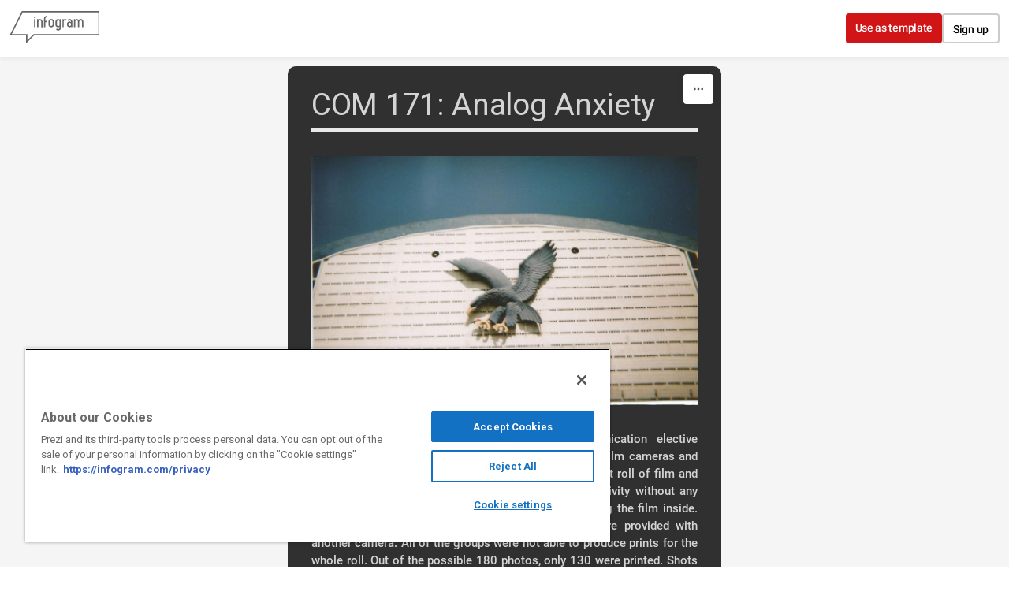

--- FILE ---
content_type: image/svg+xml
request_url: https://cdn.jifo.co/i/templates/215/quote.svg
body_size: 350
content:
<?xml version="1.0" encoding="utf-8"?>
<!-- Generator: Adobe Illustrator 19.1.0, SVG Export Plug-In . SVG Version: 6.00 Build 0)  -->
<svg version="1.1" id="Layer_1" xmlns="http://www.w3.org/2000/svg" xmlns:xlink="http://www.w3.org/1999/xlink" x="0px" y="0px"
	 viewBox="0 0 60 47.06072" enable-background="new 0 0 60 47.06072" xml:space="preserve">
<g>
	<path fill="#B3B3B3" d="M0,10.72645c0-2.86119,1.15486-5.36373,3.4616-7.50862C5.76933,1.07294,8.49165,0,11.62757,0
		C16.55572,0,20.341,1.6314,22.9854,4.89419c2.6434,3.26179,3.9641,7.77635,3.9641,13.54168
		c0,5.36273-2.27276,10.77041-6.82129,16.22305c-4.54753,5.45164-10.02514,9.58657-16.43284,12.4018L0.73827,42.3014
		c5.07001-2.45858,9.04111-5.31877,11.91229-8.58056c2.87218-3.26279,4.53254-7.2189,4.9811-11.86633h-3.76929
		c-2.78027,0-5.04604-0.31269-6.79532-0.93808c-1.74928-0.62638-3.16389-1.49853-4.24083-2.61443
		c-1.02999-1.07295-1.75927-2.25778-2.18585-3.55351C0.21379,13.45177,0,12.11109,0,10.72645z M33.0505,10.72645
		c0-2.86119,1.15387-5.36373,3.4606-7.50862C38.81883,1.07294,41.54115,0,44.67707,0c4.92815,0,8.71443,1.6314,11.35783,4.89419
		C58.6783,8.15598,60,12.67054,60,18.43587c0,5.36273-2.27377,10.77041-6.82129,16.22305
		c-4.54853,5.45164-10.02514,9.58657-16.43384,12.4018l-2.95709-4.75932c5.07101-2.45858,9.04211-5.31877,11.91328-8.58056
		c2.87118-3.26279,4.53154-7.2189,4.9801-11.86633h-3.7683c-2.78127,0-5.04704-0.31269-6.79632-0.93808
		c-1.74928-0.62638-3.16289-1.49853-4.23983-2.61443c-1.03099-1.07295-1.76027-2.25778-2.18685-3.55351
		C33.26429,13.45177,33.0505,12.11109,33.0505,10.72645z"/>
</g>
</svg>
